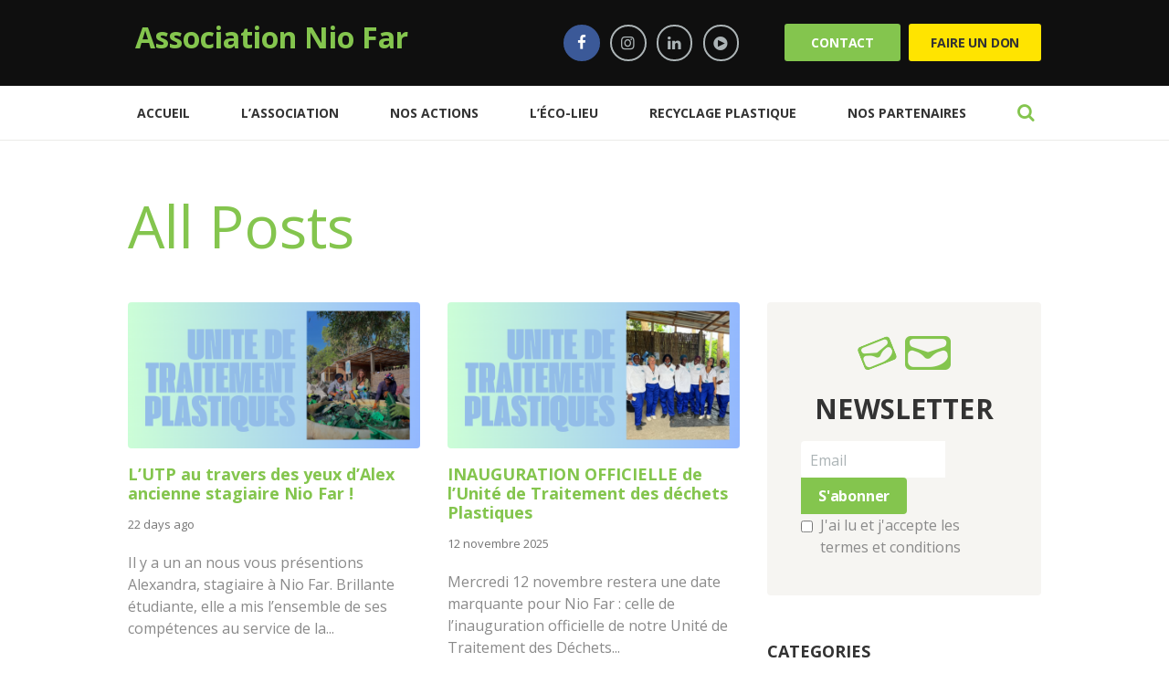

--- FILE ---
content_type: text/css
request_url: https://assoniofar.com/wp-content/themes/charity-is-hope/css/plugin.tribe-events.css
body_size: 5028
content:
/* Hide Tribe breadcrumbs - our more comfortable */
p.tribe-events-back { display:none; }


/* Tribe Events
------------------------------------------------------------------------------------ */

.tribe-events-single .tribe-events-single-event-title {
    display: none;
}
.single-tribe_events .tribe-events-content {
    margin-bottom: 1.5em;
}
#tribe-events-content table.tribe-events-calendar {
    margin: 3em 0 3.5em;
}
#tribe-events-content {
	margin-bottom: 0;
}
#tribe-events-bar {
    -webkit-border-radius: 5px;
    -moz-border-radius: 5px;
    border-radius: 5px;
    padding: 1em;
    box-sizing: border-box;
    background: #ffffff;
    border: 1px solid #ecebe9;
}
#tribe-bar-form {
    background: transparent;
}
#tribe-bar-form label {
    font-size: 11px;
    font-weight: 600;
    margin: 0 0 10px;
    text-transform: uppercase;
}
#tribe-bar-form input[type="text"]:focus,
#tribe-bar-form input[type="text"]:active,
#tribe-bar-form input[type="text"] {
    box-sizing: border-box;
    padding: 1em 1.6em;
    width: 100%;
    outline: none;
    border: 2px solid;
    border-bottom-color: transparent !important;
    border-right-color: transparent !important;
    -webkit-border-radius: 5px;
    -moz-border-radius: 5px;
    border-radius: 5px;
    font-weight: 400;
    box-sizing: border-box;
    background-color: #f2f2f2;
    border-color: #f2f2f2;
    color: #8a8a8a;
    font-size: 14px;
    line-height: 1.2857em;
}
#tribe-bar-form input[type="text"]:focus {
    background-color: #f2f2f2;
    border-color: #d7d8d8;
    color: #000000 !important;
}
.tribe-bar-search-filter,
.tribe-bar-date-filter {
    width: 40%;
}
.tribe-bar-submit {
    margin-left: 0;
    width: 20%;
    margin-top: 19px;
}
#tribe-bar-form #tribe-bar-views + .tribe-bar-filters {
    left: 0;
    right: auto;
    width: 78%;
}
#tribe-bar-form #tribe-bar-views {
    float: right!important;
    left: auto;
    margin: 33px 0 0 0;
    padding: 0;
    right: 3%;
    width: 15%!important;
}
#tribe-bar-form .tribe-bar-views-inner label {
    display: none;
}
.tribe-bar-views-inner .tribe-events-visuallyhidden {
    display: none;
}
.tribe-bar-views-inner {
    padding: 0;
}
.tribe-events-calendar td.tribe-events-present div[id*="tribe-events-daynum-"] {
	display: inline-block;
}
#tribe-bar-views .tribe-bar-views-list {
    border: none;
    text-transform: none;
    font-size: 1em !important;
    line-height: 1.4em;
    -webkit-border-radius: 3px;
    -moz-border-radius: 3px;
    border-radius: 3px;
    
    font-weight: 700;
    letter-spacing: -0.013em;
    padding: 1.2em 1.5em 0.1em;
    text-align: center;
}
.tribe-bar-view-list a[class*="tribe-icon-"], .tribe-bar-views-list span[class^="tribe-icon-"], .tribe-select2-results-views span[class^="tribe-icon-"] {
    padding-left: 2em;
}
#tribe-bar-views .tribe-bar-views-list .tribe-bar-views-option a:hover,
#tribe-bar-views .tribe-bar-views-list .tribe-bar-views-option a {
    padding: 0;
    background: transparent !important;
    color: #ffffff;
    margin-bottom: 1em;
}
#tribe-bar-views .tribe-bar-views-list .tribe-bar-views-option a:hover, #tribe-bar-views .tribe-bar-views-list .tribe-bar-views-option a {
    padding: 0;
}
.sidebar_show #tribe-bar-form #tribe-bar-views {
    left: 0;
}
.sidebar_show .tribe-bar-search-filter, .tribe-bar-date-filter {
    width: 35%;
}
.sidebar_show .tribe-bar-mini .tribe-bar-search-filter {
    width: 40%;
}
.sidebar_show .tribe-bar-mini .tribe-bar-submit {
    margin-left: 0;
    margin-top: 32px;
    padding: 0;
}
.sidebar_show #tribe-bar-form.tribe-bar-mini .tribe-bar-submit input[type=submit] {
    padding: 1.2em 0;
}
.sidebar_show .tribe-bar-mini .tribe-bar-views-inner {
    padding: 0;
}

.sidebar_show #tribe-bar-views .tribe-bar-views-list .tribe-bar-views-option a {
    margin-bottom: 0.8em;
}
.sidebar_show .tribe-bar-mini #tribe-bar-views .tribe-bar-views-list .tribe-bar-views-option a {
    padding: 0;
}
body .datepicker table tr td span.focused, .datepicker table tr td span:hover {
    background: transparent;
}

#tribe-bar-views .tribe-icon-day,
#tribe-bar-views .tribe-icon-list,
#tribe-bar-views .tribe-icon-month {
    position: relative;
    background: none;
}
#tribe-bar-views .tribe-icon-month:before,
#tribe-bar-views .tribe-icon-list:before,
#tribe-bar-views .tribe-icon-day:before {
    content: '\e860';
    font-family:'fontello';
    position:absolute;
    display: inline-block;
    left: 2px;
    top: -1px;
    font-size: 1.4em;
}
#tribe-bar-views .tribe-icon-list:before {
    content: '\e8ba';
    font-size: 1.6em;
    top: 0;
}
#tribe-bar-views .tribe-icon-day:before {
    content: '\e866';
}
#tribe-events-content table.tribe-events-calendar,
.tribe-events-calendar thead th {
    border: none;
}
#tribe-events-content .tribe-events-calendar td {
    border-color: transparent #e9e9e9 #e9e9e9;
    border-width: 0 2px 2px;
    height: 140px;
    padding: 0.9em 0.5em 0.5em;
}
.tribe-events-calendar thead th {
    font-size: 1em;
    font-weight: 700;
	text-align: center;
    text-transform: uppercase;
    padding: 1.85em 1em;
}
.tribe-events-calendar div[id*="tribe-events-daynum-"],
.tribe-events-calendar div[id*="tribe-events-daynum-"] a {
    background-color: transparent;
    font-size: 14px;
    font-weight: 600;
}
.tribe-events-calendar td.tribe-events-past div[id*="tribe-events-daynum-"],
.tribe-events-calendar td.tribe-events-past div[id*="tribe-events-daynum-"] > a {
    background-color: transparent;
    color: #e9e9e9;
}
#tribe-events-content .tribe-events-calendar td:hover {
    box-shadow: none;
}
#tribe-events-content .tribe-events-calendar div[id*="tribe-events-event-"] h3.tribe-events-month-event-title {
    font-size: 14px;
    font-weight: 400;
    line-height: 1.4;
}
.tribe-events-calendar td div[id*="tribe-events-daynum-"] {
    padding: 4px 12px 6px;
}
.tribe-events-list h2.tribe-events-page-title {
    margin: 3.5em 0 2em;
}
.tribe-events-calendar td.tribe-events-othermonth.tribe-events-future div[id*=tribe-events-daynum-],
.tribe-events-calendar td.tribe-events-othermonth.tribe-events-future div[id*=tribe-events-daynum-] > a {
	background-color: transparent;
}

/* Hide Tribe breadcrumbs - our more comfortable */
p.tribe-events-back { display:none; }

/* Main template */
#tribe-events-pg-template,
.events-list .tribe-events-loop, .tribe-events-day .tribe-events-loop, .single-tribe_venue .tribe-events-loop, .single-tribe_organizer .tribe-events-loop { max-width:none; }
.tribe-events-day .tribe-events-day-time-slot .vevent { margin-left:0; }

/* Titles */
.tribe-events-meta-group .tribe-events-single-section-title { padding-bottom:0; }
h2.tribe-events-page-title, #tribe-geo-results h2.tribe-events-page-title { font-weight:700; padding-bottom:0; }

.tribe-events-list-separator-month:after {
    display: none;
}
.tribe-events-day .tribe-events-day-time-slot h5,
.tribe-events-list-separator-month {
    font-weight:600;
    font-size: 17px;
    line-height: 24px;
    padding: 1.4em;
    margin: 1.5em auto;
    width: 100%;
    text-transform: uppercase;
    box-sizing: border-box;
    background: #f9f9f9;
    border-radius: 3px;

}
.tribe-events-list-separator-month span {
    background-color: transparent;
    padding: 0;
}
.tribe-events-schedule h2 {
    font-size: 1em;
    font-style: normal;
    font-weight: 400;
    margin: 0 0 1em;
}
.single-tribe_events .tribe-events-single-event-title {
    font-size: 2.5em;
    line-height: 1.6em;
}

#tribe-events-header { display:none; }
.tribe-events-list .type-tribe_events h2 { font-size: 1.857em; font-weight: 700; }

/* Buttons and fields */
#tribe-bar-form input[type="text"],
.tribe-events-button, #tribe-events .tribe-events-button { font-weight:400; }

ul.tribe-events-sub-nav a, .tribe-events-back a, .tribe-events-list-widget .tribe-events-widget-link a, .tribe-events-adv-list-widget .tribe-events-widget-link a {
    font-weight:700;
    font-size:inherit;
}



/* Buttons */
#tribe-events-footer ~ a.tribe-events-ical.tribe-events-button {
    -webkit-border-radius: 3px;
    -moz-border-radius: 3px;
    border-radius: 3px;
}
#tribe-events-footer ~ a.tribe-events-ical.tribe-events-button {
    border: none;
    text-transform: none;
    font-size: 1em !important;
    line-height: 1.4em;
    -webkit-border-radius: 3px;
    -moz-border-radius: 3px;
    border-radius: 3px;
    display: inline-block;
    font-weight: 700;
    letter-spacing: -0.013em;
    padding: 0.9em 1.75em;
    text-align: center;
    height: auto;
}
#tribe-bar-form .tribe-bar-submit input[type="submit"],
.tribe-events-button, #tribe-events .tribe-events-button,
#tribe-bar-form .tribe-bar-submit input[type="submit"],
a.tribe-events-read-more,
.tribe-events-button,
.tribe-events-nav-previous a,
.tribe-events-nav-next a,
.tribe-events-widget-link a,
.tribe-events-viewmore a,
.tribe-common.tribe-events .tribe-events-c-subscribe-dropdown .tribe-events-c-subscribe-dropdown__button {
    border: none;
    text-transform: none;
    font-size: 1em !important;
    line-height: 1.4em;
    -webkit-border-radius: 3px;
    -moz-border-radius: 3px;
    border-radius: 3px;
    display: inline-block;
    font-weight: 700;
    letter-spacing: -0.013em;
    padding: 0.9em 1.75em;
    text-align: center;
}
.tribe-events-button, #tribe-events .tribe-events-button,
#tribe-bar-form .tribe-bar-submit input[type="submit"],
a.tribe-events-read-more,
.tribe-events-button,
.tribe-events-nav-previous a,
.tribe-events-nav-next a,
.tribe-events-widget-link a,
.tribe-events-viewmore a {
    -webkit-transition: all ease 0.3s;
    -moz-transition: all ease 0.3s;
    -ms-transition: all ease 0.3s;
    -o-transition: all ease 0.3s;
    transition: all ease 0.3s;
}
.tribe-events-button:hover,
#tribe-events .tribe-events-button:hover,
a.tribe-events-read-more:hover,
.tribe-events-button:hover,
.tribe-events-nav-previous a:hover,
.tribe-events-nav-next a:hover,
.tribe-events-widget-link a:hover,
.tribe-events-viewmore a:hover {
    background: transparent;
}


.single-tribe_events #tribe-events-header li, .single-tribe_events #tribe-events-footer li { width:auto; }

/* Featured image */
.single-tribe_events .tribe-events-event-image {
    margin: 0 0 2em 0;
}

/* Event details */
.tribe-events-event-meta .author { margin-bottom:0; }
.tribe-events-venue-details .author:after { display:none; }
a.tribe-events-ical, a.tribe-events-gcal { margin-top:0; }
.tribe-events-loop .tribe-events-event-meta,
.tribe-events-tooltip .duration { font-weight:300; font-size: 14px; }

.tribe-events-loop .tribe-events-event-meta {
    margin: 24px 0 2.6em;
}
.tribe-events-event-meta address.tribe-events-address, .tribe-events-list .tribe-events-venue-details {
    font-style: normal;
    font-weight: 300;
    margin-top: 5px;
    line-height: 1.7em;
}
.tribe-events-list-event-description.tribe-events-content .tribe-events-read-more {
    margin-top: 1.9em;
}
#tribe-events .tribe-events-content p, .tribe-events-after-html p, .tribe-events-before-html p {
    line-height: 1.9;
}
.tribe-events-loop .tribe-events-content {
    padding: 0;
}
.tribe-events-list .tribe-events-event-image + div.tribe-events-content {
    width: 66%;
    overflow: hidden;
}

/* Event footer */
#tribe-events-footer h3 { display:none; margin-top:0; font-size:1.5em; }

#tribe-events-footer .tribe-events-sub-nav .tribe-events-nav-previous,
#tribe-events-footer .tribe-events-sub-nav li,
#tribe-events-header .tribe-events-sub-nav .tribe-events-nav-previous,
#tribe-events-header .tribe-events-sub-nav li {
    margin-right: 0;
}

.events-list #tribe-events-footer,
.tribe-events-day #tribe-events-footer,
.tribe-events-map #tribe-events-footer {
    clear: both;
    margin: 2em 0 1em;
}


.events-list #tribe-events-footer,
.single-tribe_events #tribe-events-footer,
.tribe-events-day #tribe-events-footer,
.tribe-events-map #tribe-events-footer,
.tribe-events-photo #tribe-events-footer {
    border-top: 1px dashed #e2e2e2;
    padding-top: 2em;
}


/* Widgets */
.tribe-events-list-widget ol { margin:0; padding: 0; }
.tribe-events-list-widget ol li { margin-bottom:1.5em; }
.tribe-events-list-widget .entry-title { font-size: 1.15em; font-weight:400; margin:0; }
.tribe-events-list-widget .duration { font-weight:400; }


/* responsive */
@media (max-width: 1980px) {
	
	.sidebar_show #tribe-bar-views .tribe-bar-views-list .tribe-bar-views-option a {
		padding: 0;
	}
	
	.sidebar_show .tribe-bar-submit {
		padding: 0;
	}
	.sidebar_show #tribe-bar-form.tribe-bar-mini .tribe-bar-submit input[type=submit] {
		padding-top: 14px;
		padding-bottom: 14px;
	}
	.sidebar_show .tribe-bar-mini .tribe-bar-submit {
		margin-left: 3%;
		margin-top: 33px;
	}
	.sidebar_show .tribe-bar-mini .tribe-bar-views-inner {
		padding-top: 0;
	}
	
	.sidebar_show #tribe-events-bar .tribe-bar-filters .tribe-bar-date-filter,
	.sidebar_show #tribe-events-bar .tribe-bar-filters .tribe-bar-search-filter {
		width: 30%;
	}
	
}
@media (max-width: 1439px) {
	
	.sidebar_show #tribe-bar-form.tribe-bar-collapse #tribe-bar-views {
		float: right;
		left: auto;
		right: auto;
		margin-top: 0;
	}
	.sidebar_show #tribe-bar-form.tribe-bar-collapse .tribe-bar-views-inner {
		padding-top: 0;
	}
	.sidebar_show .tribe-bar-collapse #tribe-bar-collapse-toggle {
		width: 65%;
	}
	
	
}
@media (max-width: 1200px) {}
@media (max-width: 1024px) {}
@media (max-width: 960px) {}
@media (max-width: 768px) {
	
	.sidebar_show .tribe-bar-collapse #tribe-bar-collapse-toggle {
		width: 55% !important;
	}
	.sidebar_show #tribe-events-bar .tribe-bar-filters .tribe-bar-search-filter {
		margin-left: 2em;
	}
	
}
@media (max-width: 480px) {}
@media (max-width: 479px) {
	
	.sidebar_show .tribe-bar-collapse #tribe-bar-collapse-toggle {
		width: 40% !important;
		float: left !important;
	}
	.sidebar_show #tribe-bar-form.tribe-bar-collapse #tribe-bar-views {
		width: 50% !important;
		float: right !important;
	}
	
}

#tribe-bar-views-toggle {
   font-weight: 700;
    padding-left: 2.35em;
    padding-bottom: 1.01em;
    padding-top: 1.01em;
    border-radius: 3px;
}

#tribe-bar-views .tribe-bar-views-option{
    text-align: left;
}
#tribe-bar-views .tribe-bar-views-list{
    padding: 0.5em 0.5em 0.1em;
    margin-top: -2px;

}
#tribe-bar-views-toggle > span{
    margin-right: 0.55em;
}
#tribe-bar-views-toggle:after{
    display: none;
}
#tribe-events-content .tribe-events-tooltip h3{
    margin: 0;
    font-size: 18px;
}

.tribe-events .tribe-events-header .tribe-events-c-search svg {
    display: none;
}

.tribe-events .tribe-events-calendar-day__type-separator,
.tribe-common--breakpoint-medium.tribe-events .tribe-events-c-search__input-group {
    position: relative;
}

.tribe-events-c-search__input-control:after {
    font-family: fontello;
    content: '\e807';
    margin: 0;
    line-height: 1.3em;
    position: absolute;
    left: 0.85em;
    top: 50%;
    transform: translateY(-50%);
    font-size: 1.2em;
    font-weight: 400;
}

.tribe-events .tribe-events-header .tribe-events-c-search input[type="text"] {
    background-color: transparent;
}

.tribe-events .tribe-events-header .tribe-events-c-top-bar__datepicker button {
    background-color: transparent;
}

.tribe-events .tribe-events-header .tribe-events-c-top-bar__datepicker button:hover {
    color: #141827;
}

.datepicker table th,
.datepicker table td {
    text-align: center;
}
.tribe-events .tribe-events-c-top-bar__nav-list button[disabled],
.tribe-events .tribe-events-c-nav__list button[disabled] {
    background-color: transparent !important;
}

.tribe-events .tribe-events-c-ical__link {
    border:none;
}

.tribe-events .tribe-events-c-ical__link svg {
    display: none;
}

.tribe-events span,
.tribe-events a,
.tribe-events th,
.tribe-events input,
.tribe-events button {
    font-family: inherit;
}

.tribe-common--breakpoint-medium.tribe-events .tribe-events-c-top-bar__today-button,
.tribe-events .tribe-events-c-view-selector__list-item-text,
.tribe-events .tribe-events-c-search__button,
.tribe-events-c-search input[type="text"],
.tribe-common .tribe-common-h1,
.tribe-common .tribe-common-h2,
.tribe-common .tribe-common-h3,
.tribe-common .tribe-common-h4,
.tribe-common .tribe-common-h5,
.tribe-common .tribe-common-h6,
.tribe-common .tribe-common-h7,
.tribe-common .tribe-common-h8,
.tribe-common .tribe-common-b2,
.tribe-events .datepicker .datepicker-switch,
.tribe-events .datepicker .day,
.tribe-events .datepicker .month,
.tribe-events .datepicker .year,
.tribe-events .datepicker .dow,
.tribe-events .tribe-events-calendar-month__calendar-event-tooltip-description:last-child,
.tribe-events .tribe-events-c-ical .tribe-events-c-ical__link,
.tribe-events .tribe-events-calendar-month__calendar-event-tooltip-description,
.tribe-events .tribe-events-calendar-month__calendar-event-tooltip-datetime{
    font-family: inherit !important;
}

.single-tribe_events a.tribe-events-gcal,
.single-tribe_events a.tribe-events-gcal:hover,
.single-tribe_events a.tribe-events-ical,
.single-tribe_events a.tribe-events-ical:hover {
    padding: 1em;
}


#tribe-bar-views .tribe-bar-views-list {
    padding-left: 0.5em;
}

#tribe-bar-views-toggle {
    padding-left: 1.5em;
}

.tribe-events .tribe-events-calendar-month__multiday-event-bar-inner {
    background-color: transparent;
}

.tribe-events .tribe-events-calendar-month__calendar-event-tooltip-title-link,
.tribe-common.tribe-events .tribe-events-calendar-day__event-title-link,
.tribe-common.tribe-events .tribe-events-calendar-list__event-title-link{
	border: none!important;
}


.tribe-common .tribe-events-calendar-day__event-description,
.tribe-common .tribe-events-calendar-list__event-description{
	font-size: 1em!important;
}

.tribe-events .tribe-events-calendar-month__calendar-event-tooltip-featured-image-wrapper{
	width: 100%;
}

.tribe-common--breakpoint-medium.tribe-events .tribe-events-c-view-selector__list-item:focus, 
.tribe-common--breakpoint-medium.tribe-events .tribe-events-c-view-selector__list-item:focus-within, 
.tribe-common--breakpoint-medium.tribe-events .tribe-events-c-view-selector__list-item:hover{
	background-color: transparent;
}

.tribe-events-content p{
	font-size: inherit;
	line-height: inherit;
}

.tribe-events-cal-links .tribe-events-gcal, 
.tribe-events-cal-links .tribe-events-ical{
	background-image: none;
}

.tribe-events-cal-links .tribe-events-gcal, 
.tribe-events-cal-links .tribe-events-ical{
	font-weight: 700;
}

.single-tribe_events .tribe-events-single-section {
	clear: none;
	float: left;
	width: 50%;
	margin: 0;
	padding: 3em 0 0;
	border: none;
	background-color: transparent;
}

.tribe-events-venue-map > iframe{
	height: 100%!important;
}

.tribe-events-single-section.tribe-events-event-meta h2{
	margin-top: 0;
}

.single-tribe_events abbr{
	border-bottom: none;
}

.tribe-events-meta-group .tribe-events-single-section-title{
	font-size: 1.214285714em;
}

.tribe-events-single .tribe-events-sub-nav{
	padding: 0;
}

.tribe-events-single .tribe-events-sub-nav .tribe-events-nav-next a:after,
.tribe-events-single .tribe-events-sub-nav .tribe-events-nav-next a:before,
.tribe-events-single .tribe-events-sub-nav .tribe-events-nav-previous a:after,
.tribe-events-single .tribe-events-sub-nav .tribe-events-nav-previous a:before{
	display: none;
}

.single-tribe_events #tribe-events-footer li {
	width: 48%;
}

.single-tribe_events #tribe-events-footer li.tribe-events-nav-next {
	text-align: right;
}

.tribe-events-c-messages__message-list{
	max-width: 100%;
}

.tribe-common .tribe-common-c-svgicon {
	color: #000;
}

.tribe-common button.tribe-events-calendar-month__day-cell{
	background-color: transparent;
}
.tribe-events .tribe-events-c-events-bar__search-button,
.tribe-events .tribe-events-c-view-selector__button{
	background-color: transparent!important;
}

.tribe-common.tribe-events .tribe-events-c-subscribe-dropdown .tribe-events-c-subscribe-dropdown__button .tribe-events-c-subscribe-dropdown__button-text{
    background: transparent !important;
}

.tribe-common--breakpoint-medium.tribe-common .tribe-common-l-container{
	padding-left: 0;
	padding-right: 0;
}

.single-tribe_events .tribe-events-c-subscribe-dropdown .tribe-events-c-subscribe-dropdown__export-icon,
.tribe-events .tribe-events-c-subscribe-dropdown .tribe-events-c-subscribe-dropdown__export-icon {
    display: none;
}

.tribe-common .tribe-common-anchor-thin{
	-webkit-transition: all 0.25s ease 0s;
	-moz-transition: all 0.25s ease 0s;
	-ms-transition: all 0.25s ease 0s;
	-o-transition: all 0.25s ease 0s;
	transition: all 0.25s ease 0s;
}

.tribe-common .tribe-common-anchor-thin-alt{
	border-bottom: none!important;
}

.tribe-events .tribe-events-calendar-month__multiday-event-bar-title{
	font-weight: 600;
}

/* LOADER */
.tribe-common .tribe-common-c-loader .tribe-common-c-loader__dot {
	display: inline-block;
	vertical-align: top;
	width: 20px;
	height: 20px;
	line-height: 20px;
	text-align: center;
	-webkit-border-radius: 50%;
	-ms-border-radius: 50%;
	border-radius: 50%;
}

.tribe-common .tribe-common-c-loader .tribe-common-c-loader__dot + .tribe-common-c-loader__dot {
	margin-left: 20px;
}

.tribe-common .tribe-common-c-loader .tribe-common-c-loader__dot--first {
	-webkit-animation: preloader_dot_one 1.5s infinite;
	-ms-animation: preloader_dot_one 1.5s infinite;
	animation: preloader_dot_one 1.5s infinite;
}

.tribe-common .tribe-common-c-loader .tribe-common-c-loader__dot--second {
	-webkit-animation: preloader_dot_two 1.5s infinite;
	-ms-animation: preloader_dot_two 1.5s infinite;
	animation: preloader_dot_two 1.5s infinite;
	-webkit-animation-delay: 0.25s;
	-ms-animation-delay: 0.25s;
	animation-delay: 0.25s;
}

.tribe-common .tribe-common-c-loader .tribe-common-c-loader__dot--third {
	-webkit-animation: preloader_dot_three 1.5s infinite;
	-ms-animation: preloader_dot_three 1.5s infinite;
	animation: preloader_dot_three 1.5s infinite;
	-webkit-animation-delay: 0.5s;
	-ms-animation-delay: 0.5s;
	animation-delay: 0.5s;
}

@-webkit-keyframes preloader_dot_one {
	75% {
		 -webkit-transform: scale(0);
	}
}

@keyframes preloader_dot_one {
	75% {
		 transform: scale(0);
		 -webkit-transform: scale(0);
	}
}

@-webkit-keyframes preloader_dot_two {
	75% {
		 -webkit-transform: scale(0);
	}
}

@keyframes preloader_dot_two {
	75% {
		 transform: scale(0);
		 -webkit-transform: scale(0);
	}
}

@-webkit-keyframes preloader_dot_three {
	75% {
		 -webkit-transform: scale(0);
	}
}

@keyframes preloader_dot_three {
	75% {
		 transform: scale(0);
		 -webkit-transform: scale(0);
	}
}

.tribe-common.tribe-events button.tribe-events-c-top-bar__datepicker-button{
    font-size: 18px;
}

.tribe-common.tribe-events .tribe-common-l-container{
    padding-top: 0;
    padding-bottom: 0;
}

--- FILE ---
content_type: text/css
request_url: https://assoniofar.com/wp-content/uploads/js_composer/custom.css?ver=7.1
body_size: -51
content:
.sc_form_descr {
    display: none;
}

.info_title_des {
    display: none;
}